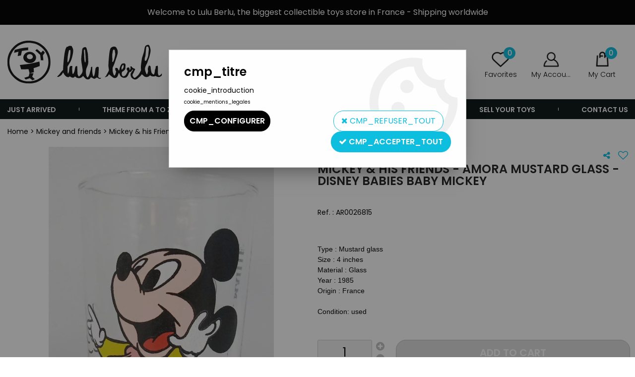

--- FILE ---
content_type: text/html; charset=iso-8859-1
request_url: https://www.lulu-berlu.com/mickey-his-friends-amora-mustard-glass-disney-babies-baby-mickey-a60797-en.html
body_size: 15939
content:
<!doctype html><html itemscope="" itemtype="http://schema.org/WebPage" lang="en"><head>
	<title>Mickey &amp; his Friends - Amora Mustard glass - Disney Babies Baby Mickey</title><meta http-equiv="Content-Type" content="text/html; charset=iso-8859-1" /><meta name="description" lang="en" content=" Type : Mustard glass  Size : 4 inches  Material : Glass Year : 1985Origin : France  Condition: used" /><meta name="keywords" xml:lang="en" content="" />
<meta http-equiv="content-language" content="en" /><meta name="language" content="en" /><meta name="globalsign-domain-verification" content="qTvQi1x95dKYQD4iuknShJmabrLryeIGujAvyp1JM9" /><link rel="alternate" hreflang="fr" href="https://www.lulu-berlu.com/mickey-et-ses-amis-verre-a-moutarde-amora-disney-babies-bebe-mickey-a60797.html"><link rel="alternate" hreflang="en" href="https://www.lulu-berlu.com/mickey-his-friends-amora-mustard-glass-disney-babies-baby-mickey-a60797-en.html"><meta http-equiv="X-UA-Compatible" content="IE=edge" /><meta property='og:image' content='https://www.lulu-berlu.com/upload/image/mickey---his-friends---amora-mustard-glass---disney-babies-baby-mickey-p-image-445491-moyenne.jpg' />	   <link rel="apple-touch-icon" sizes="57x57" href="/favicons/favicon.57x57.png?1650879782" >
	   <link rel="apple-touch-icon" sizes="60x60" href="/favicons/favicon.60x60.png?1650879782" >
	   <link rel="apple-touch-icon" sizes="72x72" href="/favicons/favicon.72x72.png?1650879782" >
	   <link rel="apple-touch-icon" sizes="76x76" href="/favicons/favicon.76x76.png?1650879782" >
	   <link rel="apple-touch-icon" sizes="114x114" href="/favicons/favicon.114x114.png?1650879782" >
	   <link rel="apple-touch-icon" sizes="120x120" href="/favicons/favicon.120x120.png?1650879782" >
	   <link rel="apple-touch-icon" sizes="144x144" href="/favicons/favicon.144x144.png?1650879782" >
	   <link rel="apple-touch-icon" sizes="152x152" href="/favicons/favicon.152x152.png?1650879782" >
	   <link rel="apple-touch-icon" sizes="180x180" href="/favicons/favicon.180x180.png?1650879782" >
	   <link rel="icon" sizes="16x16" href="/favicons/favicon.16x16.png?1650879782" >
	   <link rel="icon" sizes="24x24" href="/favicons/favicon.24x24.png?1650879782" >
	   <link rel="icon" sizes="32x32" href="/favicons/favicon.32x32.png?1650879782" >
	   <link rel="icon" sizes="96x96" href="/favicons/favicon.96x96.png?1650879782" >
	   <link rel="icon" sizes="192x192" href="/favicons/favicon.192x192.png?1650879782" >
	   <link rel="manifest" href="/favicons/manifest.json">
	   <meta name="msapplication-TileImage" content="/favicons/favicon.png?1650879782" />
	   <meta name="msapplication-config" content="/favicons/browserconfig.xml"/>
			   <meta name="msapplication-TileColor" content="#0dbede" />
	   <meta name="theme-color" content="#0dbede">
	   	   <link rel="mask-icon" href="/favicons/favicon.svg?1650879782" color="#0dbede">
	   		<base href="https://www.lulu-berlu.com/dhtml/" />	   <meta content="width=device-width, initial-scale=1, minimum-scale=1, maximum-scale=1, user-scalable=no" name="viewport">
			<meta name="format-detection" content="telephone=no">
	<link rel="canonical" href="https://www.lulu-berlu.com/mickey-his-friends-amora-mustard-glass-disney-babies-baby-mickey-a60797-en.html" /><meta property="og:title" content="Mickey &amp; his Friends - Amora Mustard glass - Disney Babies Baby Mickey" /><meta property="og:description" content="&nbsp;Type : Mustard glass &nbsp;Size : 4 inches &nbsp;Material : Glass&nbsp;Year : 1985Origin : France&nbsp;&nbsp;Condition: used" /><meta property="og:type" content="website" /><meta property="og:url" content="https://www.lulu-berlu.com/mickey-his-friends-amora-mustard-glass-disney-babies-baby-mickey-a60797-en.html" /><meta property="og:site_name" content="Lulu Berlu" /><script type="text/javascript">
var param=new Object;

		function trad(name)
		{
			if(typeof(window.tTrad)=="undefined") {
				window.tTrad = new Array();
			}
			
			if(typeof(window.tTrad[name])!="undefined")
			{
				return window.tTrad[name];
			}
			else
			{
				  $.ajax({
				    url: "/ajax/get_traduction.php",
				    data: { 'name': name,
				    'fromweb':'web'},
				    async: false,
				    success: function(data) {
						window.tTrad[name] = data;
				    }
				  });

				return window.tTrad[name];
			}
		}
	   function tradn(name, n)
		{
			var sText = "";
			$.ajax({
				url: "/ajax/get_traduction.php",
				data: { 'name': name,
				'fromweb':'web', 'n': n},
				async: false,
				success: function(data) {
					sText = data;
				}
			});

			return sText;
		}var tTrad=[]
tTrad["16_client_actionco_lecture"]="Lecture";
tTrad["aucun_resultat"]="No matches found";
tTrad["general_mmin_1"]="Jan";
tTrad["general_mmin_10"]="Oct";
tTrad["general_mmin_11"]="Nov";
tTrad["general_mmin_12"]="Dec";
tTrad["general_mmin_2"]="Fev";
tTrad["general_mmin_3"]="Mar";
tTrad["general_mmin_4"]="Avr";
tTrad["general_mmin_5"]="Mai";
tTrad["general_mmin_6"]="Juin";
tTrad["general_mmin_7"]="Juil";
tTrad["general_mmin_8"]="Aou";
tTrad["general_mmin_9"]="Sep";
tTrad["dimanche"]="Dimanche";
tTrad["lundi"]="Lundi";
tTrad["mardi"]="Mardi";
tTrad["mercredi"]="Mercredi";
tTrad["jeudi"]="Jeudi";
tTrad["vendredi"]="Vendredi";
tTrad["samedi"]="Samedi";
tTrad["confirmation_du_numero_de_telephone"]="Confirm your phone number";
tTrad["n_articles_sur"]="{$n} product(s) on";
tTrad["cet_article_nest_pas_commandable"]="This items is not currently available to order. Sorry for the convenience.";

var url_theme="../themes/html/";
var param=new Object;
</script>
<link href="/themes/html_responsive/fonts/Poppins-Black.woff2" as="font" type="font/woff2" crossorigin><link href="/themes/html_responsive/fonts/Poppins-Bold.eot" as="font" type="font/eot" crossorigin><link href="/themes/html_responsive/fonts/Poppins-Black.woff" as="font" type="font/woff" crossorigin><link href="/themes/html_responsive/fonts/Poppins-Black.ttf" as="font" type="font/ttf" crossorigin><link href="/themes/html_responsive/fonts/Poppins-Black.eot" as="font" type="font/eot" crossorigin><link href="/themes/html_responsive/fonts/Poppins-Black.svg" as="font" type="font/svg" crossorigin><link href="/themes/html_responsive/fonts/Poppins-ExtraBold.woff2" as="font" type="font/woff2" crossorigin><link href="/themes/html_responsive/fonts/Poppins-ExtraBold.woff" as="font" type="font/woff" crossorigin><link href="/themes/html_responsive/fonts/Poppins-ExtraBold.ttf" as="font" type="font/ttf" crossorigin><link href="/themes/html_responsive/fonts/Poppins-ExtraBold.eot" as="font" type="font/eot" crossorigin><link href="/themes/html_responsive/fonts/Poppins-ExtraBold.svg" as="font" type="font/svg" crossorigin><link href="/themes/html_responsive/fonts/Poppins-ExtraLight.woff2" as="font" type="font/woff2" crossorigin><link href="/themes/html_responsive/fonts/Poppins-ExtraLight.woff" as="font" type="font/woff" crossorigin><link href="/themes/html_responsive/fonts/Poppins-ExtraLight.eot" as="font" type="font/eot" crossorigin><link href="/themes/html_responsive/fonts/Poppins-ExtraLight.ttf" as="font" type="font/ttf" crossorigin><link href="/themes/html_responsive/fonts/Poppins-ExtraLight.svg" as="font" type="font/svg" crossorigin><link href="/themes/html_responsive/fonts/Poppins-Light.ttf" as="font" type="font/ttf" crossorigin><link href="/themes/html_responsive/fonts/Poppins-Light.woff" as="font" type="font/woff" crossorigin><link href="/themes/html_responsive/fonts/Poppins-Light.woff2" as="font" type="font/woff2" crossorigin><link href="/themes/html_responsive/fonts/Poppins-Light.eot" as="font" type="font/eot" crossorigin><link href="/themes/html_responsive/fonts/Poppins-Light.svg" as="font" type="font/svg" crossorigin><link href="/themes/html_responsive/fonts/Poppins-Medium.woff2" as="font" type="font/woff2" crossorigin><link href="/themes/html_responsive/fonts/Poppins-Medium.woff" as="font" type="font/woff" crossorigin><link href="/themes/html_responsive/fonts/Poppins-Medium.svg" as="font" type="font/svg" crossorigin><link href="/themes/html_responsive/fonts/Poppins-Medium.eot" as="font" type="font/eot" crossorigin><link href="/themes/html_responsive/fonts/Poppins-Medium.ttf" as="font" type="font/ttf" crossorigin><link href="/themes/html_responsive/fonts/Poppins-Regular.woff2" as="font" type="font/woff2" crossorigin><link href="/themes/html_responsive/fonts/Poppins-Regular.ttf" as="font" type="font/ttf" crossorigin><link href="/themes/html_responsive/fonts/Poppins-Regular.woff" as="font" type="font/woff" crossorigin><link href="/themes/html_responsive/fonts/Poppins-Regular.svg" as="font" type="font/svg" crossorigin><link href="/themes/html_responsive/fonts/Poppins-Regular.eot" as="font" type="font/eot" crossorigin><link href="/themes/html_responsive/fonts/Poppins-SemiBold.woff" as="font" type="font/woff" crossorigin><link href="/themes/html_responsive/fonts/Poppins-SemiBold.woff2" as="font" type="font/woff2" crossorigin><link href="/themes/html_responsive/fonts/Poppins-SemiBold.ttf" as="font" type="font/ttf" crossorigin><link href="/themes/html_responsive/fonts/Poppins-SemiBold.eot" as="font" type="font/eot" crossorigin><link href="/themes/html_responsive/fonts/Poppins-SemiBold.svg" as="font" type="font/svg" crossorigin><link href="/themes/html_responsive/fonts/Poppins-Thin.woff2" as="font" type="font/woff2" crossorigin><link href="/themes/html_responsive/fonts/Poppins-Thin.svg" as="font" type="font/svg" crossorigin><link href="/themes/html_responsive/fonts/Poppins-Thin.eot" as="font" type="font/eot" crossorigin><link href="/themes/html_responsive/fonts/Poppins-Thin.woff" as="font" type="font/woff" crossorigin><link href="/themes/html_responsive/fonts/Poppins-Thin.ttf" as="font" type="font/ttf" crossorigin><link  href="https://www.lulu-berlu.com/themes/html/css/web.all.css?t=1762791731&p=admin_o8&r=1" rel="stylesheet" type="text/css" />
<link  href="https://www.lulu-berlu.com/themes/html/css/fiche_article.all.css?t=1698151894&p=admin_o8&r=1" rel="stylesheet" type="text/css" />
<link  href="https://www.lulu-berlu.com/themes/html_responsive/modeles/56/css/custom.all.css?t=1727161167&p=admin_o8&r=1" rel="stylesheet" type="text/css" />
<link  href="https://www.lulu-berlu.com/themes/html/css/spe.all.css?t=1667465012&p=admin_o8&r=1" rel="stylesheet" type="text/css" />
<link  href="https://www.lulu-berlu.com/themes/html/css/lib.all.css?t=1557404358&p=admin_o8&r=1" rel="stylesheet" type="text/css" />
<script src="../javascript/jquery-1.8.3.min+lazyload.js?t=1579795278" type="text/javascript"></script>			<style class="editor-css">
				.row:not(.expanded), .row:not(.expanded) .row:not(.expanded)
				{
					max-width:1380px !important;
				}
			</style>
			<script type="text/javascript">
		function del(){
			var texte = "Are you sure you want to cancel?";
			return confirm(texte);
		}
    </script>
    	    <script type="text/javascript">
		// Redefine console.log()
		// {{{ COR : [TK15955]
		window.console.log = function (text) {};
		window.console.info = function (text) {};
		window.console.warn = function (text) {};
		window.console.error = function (text) {};
		window.dump=function(obj){};
		window.msg=function(obj){};
		// COR }}}
    </script>
    

	<script>
		/**
		* Envoi les informations dans le dataLayer avec le bon format (structure de données).
		*/
		function gtag()
		{
			// {{{ COR : [TK15976]
			window.dataLayer = window.dataLayer || [];
			if (window.dataLayer.length > 0)
			{
			window.dataLayer.push(arguments);
			}
			// COR }}}
		}

		/**
		* Mettre à jour le dataLayer avec les informations de consentement de l'utilisateur.
		*
		* @param object oConsent : Les consentements / cookies acceptés ou refusés.
		* @param string sMode : Mode initialisation (default) ou mise à jour (update).
		*/
		function sendGtmConsent(oConsent = {}, sMode = 'default')
		{
			gtag('consent', sMode, {
				// Cookies publicitaires
				'ad_storage'				: oConsent.ad_storage,
				// {{{ COR : [TK15999]
				// Cookies publicitaires (Google)
				'ad_user_data'				: oConsent.ad_user_data,
				// Cookies publicitaires (Personnalisées)
				'ad_personalization'		: oConsent.ad_personalization,
				// COR }}}
				// Cookies statistiques
				'analytics_storage'			: oConsent.analytics_storage,
				// Cookies techniques
				'functionality_storage'		: oConsent.functionality_storage,
				// Cookies de personnalisation
				'personalization_storage'	: oConsent.personalization_storage,
				// Cookies de sécurité
				'security_storage'			: oConsent.security_storage
			});
		}
	</script>
		<script>
		var iGtmAddEventGa4 = 0;
		var iVersionDataLayerGa4 = 1;
	</script>
	</head>
<body 
class="html_responsive modele_56
article_60797 
fiche_article 
os_mac nav_chrome rev_131
non_identifie
langue_2" 
data-responsive="1"
>
<div
class="off-canvas mobile_menu position-left  is-closed"
id="offCanvas" data-off-canvas data-transition="overlap"
data-content-scroll="true"
>
<div class="row mobile_menu_header expanded align-middle">
<div class="column text-center">
<span class="mobile_menu_title" data-close data-default="Lulu Berlu">
Lulu Berlu
</span>
</div>
<div class="column mobile_menu_close shrink align-right text-right">
<span aria-hidden="true" data-close>
<i class="pop-close"></i>
</span>
</div>
</div>
<div class="row mobile_menu_content expanded">
<div class="column no-padding">
<ul class="menu vertical icons icon-left jq-drilldown drilldown">
<li class="mobile_menu_principal jq-drilldown-item
has-no-icon"
>
<a
class="d-block boutonHautLien jq-drilldown-link"
href="https://www.lulu-berlu.com/just-arrived-m60150-en.html"
>
<span>Just arrived</span>
</a>
</li>
<li class="mobile_menu_principal jq-drilldown-item
is-drilldown-submenu-parent	has-no-icon"
>
<a
class="d-block boutonHautLien jq-drilldown-link"
href="https://www.lulu-berlu.com/toylines-m10015-en.html"
>
<span>Theme from A to Z</span>
</a>
<ul class="nested menu jq-drilldown-menu submenu is-drilldown-submenu invisible drilldown-submenu-cover-previous">
<li class="mobile_menu_see_all_link">
<a
class="d-block boutonHautLien jq-drilldown-link"
href="https://www.lulu-berlu.com/toylines-m10015-en.html"
>
<span>See "Theme from A to Z"</span>
</a>
</li>
<li>
<span class="load-page" data-id="63767" data-language="2" data-exclude_web="1"></span>
</li>
</ul>
</li>
<li class="mobile_menu_principal jq-drilldown-item
is-drilldown-submenu-parent	has-no-icon"
>
<a
class="d-block boutonHautLien jq-drilldown-link"
href="https://www.lulu-berlu.com/our-brands-m63874-en.html"
>
<span>Brands</span>
</a>
<ul class="nested menu jq-drilldown-menu submenu is-drilldown-submenu invisible drilldown-submenu-cover-previous">
<li class="mobile_menu_see_all_link">
<a
class="d-block boutonHautLien jq-drilldown-link"
href="https://www.lulu-berlu.com/our-brands-m63874-en.html"
>
<span>See "Brands"</span>
</a>
</li>
<li>
<span class="load-page" data-id="63768" data-language="2" data-exclude_web="1"></span>
</li>
</ul>
</li>
<li class="mobile_menu_principal jq-drilldown-item
is-drilldown-submenu-parent	has-no-icon"
>
<a
class="d-block boutonHautLien jq-drilldown-link"
href="https://www.lulu-berlu.com/product-type-c3-en.html"
>
<span>Product type</span>
</a>
<ul class="nested menu jq-drilldown-menu submenu is-drilldown-submenu invisible drilldown-submenu-cover-previous">
<li class="mobile_menu_see_all_link">
<a
class="d-block boutonHautLien jq-drilldown-link"
href="https://www.lulu-berlu.com/product-type-c3-en.html"
>
<span>See "Product type"</span>
</a>
</li>
<li>
<span class="load-page" data-id="63769" data-language="2" data-exclude_web="1"></span>
</li>
</ul>
</li>
<li class="mobile_menu_principal jq-drilldown-item
has-no-icon"
>
<a
class="d-block boutonHautLien jq-drilldown-link"
href="https://www.lulu-berlu.com/preorder-m60157-en.html"
>
<span>Preorders</span>
</a>
</li>
<li class="mobile_menu_principal jq-drilldown-item
has-no-icon"
>
<a
class="d-block boutonHautLien jq-drilldown-link"
href="https://www.lulu-berlu.com/sell-your-toys-m63814-en.html"
>
<span>Sell your toys</span>
</a>
</li>
<li class="mobile_menu_principal jq-drilldown-item
has-no-icon"
>
<a
class="d-block boutonHautLien jq-drilldown-link"
href="https://www.lulu-berlu.com/contact-us/"
>
<span>Contact us</span>
</a>
</li>
<li class="mobile_menu_separator"></li>
<li class="mobile_menu_compte jq-drilldown-item is-drilldown-submenu-parent">
<a class="mobile_menu_compte_login d-block boutonHautLien" href="acces.php">
<span class="menu-picto"><i class="fa fa-user"></i></span>
<span>My Account</span>
</a>
</li>
<li class="mobile_menu_favoris">
<a class="d-block boutonHautLien" href="mes_favoris2.php">
<span class="menu-picto"><i class="fa fa-heart"></i></span>
<span>
Favorites
(<span data-favoris-count>0</span>)
</span>
</a>
</li>
<li class="jq-drilldown-item is-drilldown-submenu-parent mobile_menu_langues">
<a class="jq-drilldown-link mobile_menu_langue_active d-block boutonHautLien" href="#">
<span class="menu-picto"><i class="fa fa-globe"></i></span>
<span>English</span>
</a>
<ul class="nested menu jq-drilldown-menu submenu is-drilldown-submenu invisible drilldown-submenu-cover-previous">
<li>
<a href="https://www.lulu-berlu.com/mickey-et-ses-amis-verre-a-moutarde-amora-disney-babies-bebe-mickey-a60797.html">
Français
</a>
</li>
</ul>
</li>
</ul>
</div>
</div>
</div>
<div class="off-canvas-content" data-off-canvas-content>
<div id="curseur" class="infobulle"></div>
<div id="cont-popup-ap">
<div id="popup-ap">
<div id="border-trans"></div>
<div id="ap-cont"></div>
</div>
</div>
<div class="jq_div_aff_cookies_disclaimer">
<div class="reveal  modal-container " id="cookieDisclaimerPopup" data-reveal
data-close-on-click="" data-overlay="1" data-close-on-esc=""
data-animation-in="fade-in fast"	data-animation-out="fade-out fast"	>
<div class="modal-title">
<div class="row  no-margin no-padding align-top">
<div class="column modal-title-text">
</div>
</div>
</div>
<div class="modal-content margin-top-15">
<a id="ouvrirPopup"></a>
<div id="wookiesDisclaimer">
<!--AFFICHAGE GENERAL-->
<div class="row collapse align-center" id="divCookiesGeneral">
<div class="column small-12 titrePopup"><h3>cmp_titre</h3></div>
<div class="column small-12 texteIntro">
cookie_introduction
</div>
<div class="column small-12 texteMentionsLegales">
cookie_mentions_legales
</div>
<div class="column small-12">
<div class="row collapse align-justify">
<div class="column small-12 medium-shrink">
<a class="btn configBouton full-width" id="cmp_configurer">cmp_configurer</a>
</div>
<div class="column small-12 medium-expand">
<div class="row align-justify medium-align-right">
<div class="column shrink small-only-no-padding">
<a class="btn-secondary AcceptAllBouton" href="javascript:;" onclick="userCookieChoice('0')"><i class="fa fa-times"></i> cmp_refuser_tout</a>
</div>	
<div class="column shrink text-right no-padding">	
<a class="btn-primary full-width AcceptAllBouton" href="javascript:;" onclick="userCookieChoice('1');"><i class="fa fa-check"></i> cmp_accepter_tout</a>
</div>
</div>
</div>
</div>
</div>
</div>
<!--AFFICHAGE CONFIGURATION-->
<div id="divCookiesConfig" style="display: none">
<div class="row collapse divCookiesConfigHeader">
<div class="column small-12 text-left retourBouton">	
<a id="retourDivCookiesGeneral"><i class="fa fa-angle-left"></i> <u>Retour</u></a>
</div>
<div class="column small-12 titrePopup"><h3>cmp_titre_config</h3></div>
<!--BOUTONS-->
<div class="column small-12">
<div class="row align-justify medium-align-left">
<div class="column shrink no-padding">
<a class="btn-secondary RefuseAllBouton" id="cmp_refuse_all"><i class="fa fa-times"></i> cmp_refuser_tout</a>
</div>
<div class="column shrink small-only-no-padding">
<a class="btn-primary AcceptAllBouton" id="cmp_accept_all"><i class="fa fa-check"></i> cmp_accepter_tout</a>
</div>
</div>
</div>
</div>
<div class="row collapse small-12 divCookiesConfigContent">
<!--REGLER LA HAUTEUR POUR AVOIR 3 TYPES DE COOKIES AFFICHES-->
<div class="column small-12">
<div class="listeTypeCookies row collapse" id="listeTypeCookies">
<!--COOKIES NECESSAIRES-->
<div class="column small-12 listeTypeCookiesBloc">
<div class="row collapse align-top align-justify">
<div class="column shrink">
<label for="cookies_tech" class="cmpTitre">
cmp_necessaires
</label>
</div>
<div class="column shrink">
<label class="checkboxSwitch">
<input type="checkbox" class="no-margin cmpBouton" id="cookies_tech" checked disabled />
<span></span>
</label>
</div>
</div>
<p class="cmpDetails">cmp_necessaires_details</p>
</div>
<!--COOKIES PERSONNALISATION-->
<div class="column small-12 listeTypeCookiesBloc">
<div class="row collapse align-top align-justify">
<div class="column shrink">
<label for="cookies_perso" class="cmpTitre">
Personnalisation
</label>
</div>
<div class="column shrink">
<label class="checkboxSwitch">
<input type="checkbox" class="no-margin cmpBouton" id="cookies_perso" onchange="userCookieTypeChoice('cookies_perso');"
onclick="userCookieTypeChoice('cookies_perso');"  />
<span></span>
</label>
</div>
</div>
<p class="cmpDetails">cmp_personnalisation_details</p>
</div>
<!--COOKIES STATISTIQUES-->
<div class="column small-12 listeTypeCookiesBloc">
<div class="row collapse align-top align-justify">
<div class="column shrink">
<label for="cookies_stat" class="cmpTitre">
statistiques
</label>
</div>
<div class="column shrink">
<label class="checkboxSwitch">
<input type="checkbox" class="no-margin cmpBouton" id="cookies_stat" onchange="userCookieTypeChoice('cookies_stat');"
onclick="userCookieTypeChoice('cookies_stat');"  />
<span></span>
</label>
</div>
</div>
<p class="cmpDetails">cmp_statistiques_details</p>
</div>
<!--COOKIES PUBLICITAIRES-->
<div class="column small-12 listeTypeCookiesBloc">
<div class="row collapse align-top align-justify">
<div class="column shrink">
<label for="cookies_pub" class="cmpTitre">
cmp_publicitaire
</label>
</div>
<div class="column shrink">
<label class="checkboxSwitch">
<input type="checkbox" class="no-margin cmpBouton" id="cookies_pub" onchange="userCookieTypeChoice('cookies_pub');"
onclick="userCookieTypeChoice('cookies_pub');"  />
<span></span>
</label>
</div>
</div>
<p class="cmpDetails">cmp_publicitaire_details</p>
</div>
<!--COOKIES AUTRES-->
<div class="column small-12 listeTypeCookiesBloc">
<div class="row collapse align-top align-justify">
<div class="column shrink">
<label for="cookies_secu" class="cmpTitre">
cmp_autres
</label>
</div>
<div class="column shrink">
<label class="checkboxSwitch">
<input type="checkbox" class="no-margin cmpBouton" id="cookies_secu" onchange="userCookieTypeChoice('cookies_secu');"
onclick="userCookieTypeChoice('cookies_secu');"  />
<span></span>
</label>
</div>
</div>
<p class="cmpDetails">cmp_autres_details</p>
</div>
</div>
</div>
</div> 
<div class="row collapse small-12 divCookiesConfigFooter">
<!--CONFIRMER SELECTION-->
<div class="column small-12">
<div class="row collapse align-right">
<div class="column small-12 large-shrink">
<a class="btn-primary AcceptAllBouton full-width" href="javascript:;" onclick="userCookieChoice('2');">
<i class="fa fa-check" aria-hidden="true"></i> cmp_confirmer_la_selection
</a>
</div>
</div>
</div>
</div>
</div>
</div>	
</div>
</div>
<script>
$(document).ready(function()
{
$('').on('click', function(){
$('#cookieDisclaimerPopup').foundation('open');
});
if (typeof bindLazyLoading == 'function')
{
$('#cookieDisclaimerPopup').on('open.zf.reveal', function()
{
bindLazyLoading($(this)[0].querySelectorAll('img[loading="lazy"]'));
});
}
});
</script>
</div>
<div class="reveal large modal-container " id="modalSearchAutocomplete" data-reveal
data-close-on-click="1" data-overlay="1" data-close-on-esc=""
data-animation-in="fade-in fast"	data-animation-out="fade-out fast"	>
<div class="modal-title">
<div class="row  no-margin no-padding align-top">
<div class="column modal-title-text">
Search ...
</div>
<div class="column shrink align-right text-right no-padding">
<button class="position-relative" data-close aria-label="Close modal" type="button">
<span aria-hidden="true">
<i class="pop-close">&nbsp;</i>
</span>
</button>
</div>
</div>
</div>
<div class="modal-content margin-top-15">
<div class="row align-middle align-center">
<div class="column small-12 margin-bottom-15 medium-expand Head_recherche_container">
<form action="dhtml/resultat_recherche.php" method="get" name="form_recherche_autocomplete" class="row collapse expanded align-middle Head_recherche">
<div class="column small-12">
<div class="input-group no-margin">
<input name="keywords" autocomplete="off" type="text" class="recherche_deluxe_input no-margin input-text-search" value="" maxlength="255" />
<div class="input-group-button">
<input name="ok" type="submit" value="&nbsp;" class="button Head_rechBouton" />
<i class="fa fa-spinner fa-spin hide"></i>
</div>
</div>
</div>
</form>
</div>
</div>
<div class="row search_deluxe_bloc">
<div class="column no-result hide">
<span>No matches found</span>
</div>
<div class="column search_deluxe">
<div class="row search_deluxe_content">
<div class="column small-12 medium-8 resultat">
<div class="row no-margin no-padding resultat_article margin-right-10">
<div class="column small-12 padded-columns">
<div class="row align-middle">
<div class="column small-12 no-padding small-text-left large-collapse medium-expand titre">
search_product_list
</div>
<div class="column small-12 medium-shrink small-text-left medium-text-right title-nb-product no-padding">
<a class="jq-search-more" href="">search_see <span class="nb_product"></span> search_result <i class="fa fa-angle-right"></i></a>
</div>
</div>
</div>
<div class="column small-12 padded-columns">
<div class="row align-middle liste_article"></div>
</div>
</div>
<div class="row resultat_categorie no-margin no-padding">
<div class="column small-12 padded-columns">
<div class="row align-middle">
<div class="column small-12 titre no-padding">
categories
</div>
</div>
</div>
<div class="column small-12 padded-columns">
<ul class="liste_categorie"></ul>
</div>
</div>
</div>
<div class="column small-12 medium-4 suggestion_historique">
<div class="row suggests no-margin">
<div class="column small-12 padded-columns">
<div class="row align-middle">
<div class="column small-12 no-padding small-text-left large-collapse medium-expand titre">
search_suggest
</div>
</div>
</div>
<div class="column small-12 padded-columns">
<div class="row list_suggests"></div>
</div>
</div>
<div class="row historique no-margin">
<div class="column small-12 padded-columns">
<div class="row align-middle">
<div class="column small-12 no-padding small-text-left large-collapse medium-expand titre">
search_history
</div>
</div>
</div>
<div class="column small-12 padded-columns">
<div class="row list_history"></div>
</div>
</div>
</div>
</div>
</div>
</div>
</div>
</div>
<script>
$(document).ready(function()
{
if (typeof bindLazyLoading == 'function')
{
$('#modalSearchAutocomplete').on('open.zf.reveal', function()
{
bindLazyLoading($(this)[0].querySelectorAll('img[loading="lazy"]'));
});
}
});
</script>
<div id='boite_message_boite' style='display:none; z-index:2000000000; width:300px; '> </div>
<div id='boite_message_fond' style='position:absolute;display:block; z-index:1000000000; top:0px;left:0px;width:0px;height:0px; background-color:#ffffff;filter :alpha(opacity=0);opacity:0;'>
<input type="hidden" id="id_menu_en_cours" value="60797" />
</div>
<div class="fond-page" name="top">
<div class="hide overlay_menu"></div>
<div id="preHeader" class="no-margin">
<div class="preHeader_contenu">
<style>.id-usr-ih1up60179{padding-top:10px !important;text-align:center !important;}.id-usr-ilffp60179{font-family:Poppins-Regular !important;font-size:16px !important;color:#ffffff !important;}.id-usr-ihwfp60179{align-items:center !important;background-color:#000000;}@media (min-width: 64em){.id-usr-ihwfp60179{background-color:#000000;min-height:50px !important;align-items:center !important;}};</style>	<div
class="row-template row no-margin expanded  id-usr-ihwfp60179  margin-0-auto"	data-uniqid="1644942862"
>
<div
class="column-template no-margin  id-usr-ih1up60179  column small-12 medium-expand flex-dir-column"	data-uniqid="1644942832"
>
<span	  class="title-component  id-usr-ilffp60179"	>
Welcome to Lulu Berlu, the biggest collectible toys store in France - Shipping worldwide
</span>
</div>
</div>
</div>
</div>
<header id="header-head-fond" class="Head_fond">
<div data-sticky-container class="hide-for-large">
<div id="small-header" class="row align-middle"
data-sticky data-options="marginTop:0;" data-top-anchor="header-head-fond" 
data-sticky-on="small"
>
<div class="column small-12">
<div class="row collapse expanded align-middle">
<div class="column shrink colonne-small-menu">
<button type="button" data-toggle="offCanvas" style="cursor: pointer">
<i class="fa fa-bars fa-2x"></i>
</button>
</div>
<div class="column colonne-small-logo">
<a href="https://www.lulu-berlu.com/accueil-m144-en.html" id="id_accueil">
<img class="head_small_logo" src="/themes/html_responsive/modeles/56/img/logo/logo_mobile_2.png" alt="https://www.lulu-berlu.com/" title="https://www.lulu-berlu.com/"/>
</a>
</div>
<div class="column shrink colonne-small-recherche">
<div class="head_item">
<a href="#">
<div class="head_item_picto d-block button-search">
<img data-lazy="/themes/html_responsive/modeles/56/img/public/btn-recherche.png" loading="lazy" onload="bindLazyLoading(this);" />
</div>
</a>
</div>
</div>
<div class="column shrink colonne-small-panier">
<div class="Head_panier head_item">
<div id="refresh_panier_header_mobile" class="d-block" data-cart-count>
<a href="panier.php">
<div class="head_item_badge highlight" data-cart-count>
0
</div>
<span class="d-block head_item_picto Head_panier_new">
<img data-lazy="/themes/html_responsive/modeles/56/img/public/picto-panier.png" loading="lazy" onload="bindLazyLoading(this);" />
</span>
<span class="d-block head_item_title show-for-large">
My Cart
</span>
</a>
</div>
</div>
</div>
</div>
</div>
</div>
</div>
<div data-sticky-container class="show-for-large Head row expanded 
no-phrase	 no-liens	 no-share"
id="large-header">
<div class="column small-12 no-padding" 
data-sticky	data-options="marginTop:0;" data-top-anchor="start-sticky-menu"
data-sticky-on="large"
>
<div class="row collapse">
<div class="Head_topFond column small-12">
<div class="Head_top row align-justify">
<div class="Head_divers column  text-right">
<div class="Head_liens row expanded align-right align-middle">
</div>
</div>
</div>
</div>
<div
class="Head_bandeauMenu column small-12"
>
<div class="Head_bandeauFond" id="start-sticky-menu">
<div class="row align-middle">
<div class="column shrink colonne-large-logo">
<div class="Head_logo d-flex align-center-middle">
<a href="https://www.lulu-berlu.com/accueil-m144-en.html" id="id_accueil">
<img class="head_large_logo" data-lazy="/themes/html_responsive/modeles/56/img/logo/logo_header_2.png" alt="https://www.lulu-berlu.com/" title="https://www.lulu-berlu.com/" loading="lazy" onload="bindLazyLoading(this)"/>
</a>
</div>
</div>
<div class="column colonne-large-recherche">
<div class="row expanded align-center align-middle collapse position-relative">
<div class="column small-7 Head_recherche_container text-right">
<div class="Head_recherche" id="head-recherche">
<form class="row collapse expanded align-middle" action="https://www.lulu-berlu.com/dhtml/resultat_recherche.php" method="get" name="form_recherche">
<div class="column small-12">
<div class="input-group no-margin button-search">
<input
name="keywords"
type="text"
maxlength="255"
placeholder="Search ..."
value=""
id="keywords_searchbar"
class="input-group-field input-text-search column no-margin"
autocomplete="keywords_searchbar"
>
<div class="input-group-button">
<button type="submit" class="button Head_rechBouton" value=""></button>
</div>
</div>
</div>
<div id="search-autocomplete" class="column small-12">
</div>
</form>
</div>
</div>
</div>
</div>
<div class="column head_item_container shrink colonne-large-pictos">
<div class="row expanded collapse align-right">
<div class="Head_langues head_item column shrink">
<div class="head_item_picto Head_languesPicto">
<img data-lazy="/themes/mobile/img/flags/big/en.png" 
loading="lazy" onload="bindLazyLoading(this);"/>
</div>
<div class="head_item_title">
English
</div>
<div class="Head_languesPicto head_item_block">
<ul class="menu">
<li>
<a class="head_item_link" href="https://www.lulu-berlu.com/mickey-et-ses-amis-verre-a-moutarde-amora-disney-babies-bebe-mickey-a60797.html">
<img
data-lazy="/themes/mobile/img/flags/big/fr.png" 
loading="lazy" 
onload="bindLazyLoading(this);"
alt="Français"
/>
Français
</a>
</li>
</ul>
</div>
</div>
<div class="Head_favoris head_item column shrink" id="picto-favoris-header" onClick="window.location.href='mes_favoris2.php'"
data-hover="/themes/html_responsive/modeles/56/img/public/picto-favoris_hover.png" data-hover-item=".Head_favoris img">
<div class="head_item_badge highlight" data-favoris-count>
0
</div>
<span class="d-block head_item_picto">
<img data-lazy="/themes/html_responsive/modeles/56/img/public/picto-favoris.png" loading="lazy" onload="bindLazyLoading(this);"/>
</span>
<div class="head_item_title">
Favorites
</div>
</div>
<div class="Head_compte head_item column shrink" id="picto-compte-header"
data-hover="/themes/html_responsive/modeles/56/img/public/picto-compte_hover.png" data-hover-item=".Head_comptePicto_new img">
<a href="acces.php">
<span class="d-block head_item_picto Head_comptePicto_new">
<img data-lazy="/themes/html_responsive/modeles/56/img/public/picto-compte.png" loading="lazy" onload="bindLazyLoading(this);"/>
</span>
<span class="d-block head_item_title">
My Account
</span>
</a>
<div class="head_item_block">
<div class="row collapse">
<div class="head_item_block_title column">Log in</div>
</div>
<form class="row collapse" action="/dhtml/acces.php" method="post" name="form_compte" style="min-width: 300px">
<div class="column small-12">
<input class="" name="acces_mail" type="text" id="acces_mail" placeholder="Your ID" />
</div>
<div class="column small-12">
<input class="" name="acces_password" type="password" id="acces_password" placeholder="Password">
</div>
<p>
<div class="column small-12">
<div class="row align-middle collapse">
<div class="column text-center">
<input type="submit" class="hide">
<span class="bouton5">
<a href="javascript:document.form_compte.submit();">
Connexion
</a>
</span>
</div>
</div>
</div>
</form>
<div class="row collapse align-justify margin-top-10">
<div class="column shrink">
<i class="fa fa-angle-right"></i> <a class="a-link-connexion" href="https://www.lulu-berlu.com/dhtml/mdp_oublie.php" id="id_oubli_password">Forgot Password ?</a>
</div>
<div class="column shrink">
<i class="fa fa-angle-right"></i> <a id="id_creer_compte" class="a-link-connexion" href="dhtml/compte.php">Create an account</a>
</div>
</div>
</div>
</div>
<div class="Head_panier head_item column shrink no-hover" id="cont-panier-header" 
data-hover="/themes/html_responsive/modeles/56/img/public/picto-panier_hover.png" data-hover-item=".Head_panier_new img">
<div id="refresh_panier_header">
<a href="panier.php">
<div class="head_item_badge highlight" data-cart-count>
0
</div>
<span class="d-block head_item_picto Head_panier_new">
<img data-lazy="/themes/html_responsive/modeles/56/img/public/picto-panier.png" loading="lazy" onload="bindLazyLoading(this);" />
</span>
<span class="d-block head_item_title show-for-large">
My Cart
</span>
</a>
</div>
<div class="head_item_block">
<div id="contenu-panier-header">
</div>
</div>
</div>
</div>
<script>
$(document).ready(function()
{
/* {{{ COR : [TK14058] */
$('.Head_comptePicto_new').on('click', function(event)
/* COR }}} */
{
/* {{{ COR : [TK13288] */
if (is_touch_device() && !isMobile())
/* COR }}} */
{
if ($(this).data('already-click'))
{
if (typeof event.startPropagation === 'function')
event.startPropagation();
}
else
{
$(this).data('already-click', 1);
event.preventDefault();
event.stopPropagation();
}
}
});
/* {{{ COR : [TK14058] */
$('.Head_panier_new').on('click', function(event)
/* COR }}} */
{
/* {{{ COR : [TK13288] */
if (is_touch_device() && !isMobile())
/* COR }}} */
{
if ($(this).data('already-click'))
{
if (typeof event.startPropagation === 'function')
event.startPropagation();
}
else
{
$(this).data('already-click', 1);
event.preventDefault();
event.stopPropagation();
}
}
});
});
</script>
</div>
</div>
</div>
<div class="Head_menu">
<div class="row">
<div class="column no-padding">
<div class="
menu_responsive
menu_type_perso
">
<ul class="menu menu-haut ">
<style>
ul.menu > li.menu-item-63766 > a.boutonHautLien
{
}
ul.menu > li.menu-item-63766:hover > a.boutonHautLien
{
}
</style>
<li
data-delay="0"
data-toggle="submenu-63766"
class="
jq-menu-link
menu-item-63766
dropdown-full-width
jq-has-link
"
>
<a class="d-block boutonHautLien"
href="https://www.lulu-berlu.com/just-arrived-m60150-en.html"
>
Just arrived
</a>
</li>
<li class="sep-menu"></li>
<style>
ul.menu > li.menu-item-63767 > a.boutonHautLien
{
}
ul.menu > li.menu-item-63767:hover > a.boutonHautLien
{
}
</style>
<li
data-delay="0"
data-toggle="submenu-63767"
class="
jq-menu-toggler
menu-item-63767
dropdown-full-width
jq-has-link
"
>
<a class="d-block boutonHautLien"
href="https://www.lulu-berlu.com/toylines-m10015-en.html"
>
Theme from A to Z
</a>
<div
data-toggler=".is-visible"
id="submenu-63767"
class="sub-menu-haut"
>
<ul
class="menu vertical "
>
<li class="menu-content">
<span class="load-page" data-id="63767" data-language="2" data-exclude_mobile="1"></span>
</li>
</ul>
</div>
</li>
<li class="sep-menu"></li>
<style>
ul.menu > li.menu-item-63768 > a.boutonHautLien
{
}
ul.menu > li.menu-item-63768:hover > a.boutonHautLien
{
}
</style>
<li
data-delay="0"
data-toggle="submenu-63768"
class="
jq-menu-toggler
menu-item-63768
dropdown-full-width
jq-has-link
"
>
<a class="d-block boutonHautLien"
href="https://www.lulu-berlu.com/our-brands-m63874-en.html"
>
Brands
</a>
<div
data-toggler=".is-visible"
id="submenu-63768"
class="sub-menu-haut"
>
<ul
class="menu vertical "
>
<li class="menu-content">
<span class="load-page" data-id="63768" data-language="2" data-exclude_mobile="1"></span>
</li>
</ul>
</div>
</li>
<li class="sep-menu"></li>
<style>
ul.menu > li.menu-item-63769 > a.boutonHautLien
{
}
ul.menu > li.menu-item-63769:hover > a.boutonHautLien
{
}
</style>
<li
data-delay="0"
data-toggle="submenu-63769"
class="
jq-menu-toggler
menu-item-63769
dropdown-full-width
jq-has-link
"
>
<a class="d-block boutonHautLien"
href="https://www.lulu-berlu.com/product-type-c3-en.html"
>
Product type
</a>
<div
data-toggler=".is-visible"
id="submenu-63769"
class="sub-menu-haut"
>
<ul
class="menu vertical "
>
<li class="menu-content">
<span class="load-page" data-id="63769" data-language="2" data-exclude_mobile="1"></span>
</li>
</ul>
</div>
</li>
<li class="sep-menu"></li>
<style>
ul.menu > li.menu-item-63770 > a.boutonHautLien
{
}
ul.menu > li.menu-item-63770:hover > a.boutonHautLien
{
}
</style>
<li
data-delay="0"
data-toggle="submenu-63770"
class="
jq-menu-link
menu-item-63770
dropdown-full-width
jq-has-link
"
>
<a class="d-block boutonHautLien"
href="https://www.lulu-berlu.com/preorder-m60157-en.html"
>
Preorders
</a>
</li>
<li class="sep-menu"></li>
<style>
ul.menu > li.menu-item-63771 > a.boutonHautLien
{
}
ul.menu > li.menu-item-63771:hover > a.boutonHautLien
{
}
</style>
<li
data-delay="0"
data-toggle="submenu-63771"
class="
jq-menu-link
menu-item-63771
dropdown-full-width
jq-has-link
"
>
<a class="d-block boutonHautLien"
href="https://www.lulu-berlu.com/sell-your-toys-m63814-en.html"
>
Sell your toys
</a>
</li>
<li class="sep-menu"></li>
<style>
ul.menu > li.menu-item-63772 > a.boutonHautLien
{
}
ul.menu > li.menu-item-63772:hover > a.boutonHautLien
{
}
</style>
<li
data-delay="0"
data-toggle="submenu-63772"
class="
jq-menu-link
menu-item-63772
dropdown-full-width
jq-has-link
"
>
<a class="d-block boutonHautLien"
href="https://www.lulu-berlu.com/contact-us/"
>
Contact us
</a>
</li>
</ul>
</div>
</div>
</div>
<script>
$(document).ready(function() {
var openTimeout = null;
var closeTimeout = null;
var iDelay = $('.jq-menu-toggler').data('delay') || 10;
// Vérifie si on venais d'un autre menu (enleve le délais)
var bFromOtherMenu = false;
// En cas de sortie on cache tous les menus et l'overlay
$('.menu_responsive').on('mouseleave', function()
{
if (openTimeout)
{
clearTimeout(openTimeout);
openTimeout = null;
}
if (!closeTimeout)
{
closeTimeout = setTimeout(function()
{
clearTimeout(closeTimeout);
closeTimeout = null;
$('.sub-menu-haut:visible').each(function(iIndex, oSubElement)
{
$(oSubElement).foundation('toggle');
});
if ($('.overlay_menu').length > 0)
$('.overlay_menu').addClass('hide');
}, iDelay);
}
});
$('.jq-menu-link').on('mouseenter', function()
{
$('.sub-menu-haut:visible').each(function(iIndex, oSubElement)
{
$(oSubElement).foundation('toggle');
});
if ($('.overlay_menu').length > 0)
$('.overlay_menu').addClass('hide');
});
// Au passage le un lien de menu
$('.jq-menu-toggler').on('mouseenter', function()
{
// On récupère le paramétrage
var oElement = $('#'+$(this).data('toggle'));
bFromOtherMenu = false;
// On ferme les autres menus
$('.sub-menu-haut:visible').each(function(iIndex, oSubElement)
{
if ($(oSubElement).attr('id') != $(this).data('toggle'))
{
$(oSubElement).foundation('toggle');
bFromOtherMenu = true;
}
});
// Si on a un menu on affiche l'overlay
if (oElement.length > 0)
{
clearTimeout(closeTimeout);
closeTimeout = null;
// Si on viens d'un autre menu pas de délais
if (bFromOtherMenu)
{
oElement.foundation('toggle');
if ($('.overlay_menu').length > 0)
$('.overlay_menu').removeClass('hide');
}
else
{
clearTimeout(openTimeout);
openTimeout = setTimeout(function()
{
clearTimeout(openTimeout);
openTimeout = null;
oElement.foundation('toggle');
if ($('.overlay_menu').length > 0)
$('.overlay_menu').removeClass('hide');
}, iDelay);
}
}
// Sinon on cache l'overlay car il n'y à pas de bloc menu
else
{
if ($('.overlay_menu').length > 0)
$('.overlay_menu').addClass('hide');
}
})
// On prevent le clic sur le menu principal
$('.jq-menu-toggler .sub-menu-haut').on('click', function(oEvt)
{
if ($(oEvt.target).closest('a').length === 0)
{
oEvt.preventDefault();
}
oEvt.stopPropagation();
});
// On gère les tablette
$('.jq-menu-toggler.jq-has-link a.boutonHautLien').on('click', function(event)
{
if ($(this).next('.sub-menu-haut').length === 0)
{
$(this).click();
}
if (is_touch_device())
{
var oToggler = $(this).closest('li.jq-menu-toggler.jq-has-link');
var oToggle = $('#'+oToggler.attr('data-toggle'));
if (oToggle && oToggle.attr('data-clicked') != 1)  
{
$('.sub-menu-haut').attr('data-clicked', '');
oToggle.attr('data-clicked', 1); 
event.preventDefault();
event.stopPropagation();
}
}
});
});
</script>
<script>
// {{{ COR : [TK12635]
// COR }}}
$(document).ready(function()
{
$('.menu-content').each(function()
{
var oParent = $(this).closest('li');
oParent.find('a.boutonHautLien').on('click', function(event)
{
if (is_touch_device())
{
var oMenuContent = oParent.find('.menu-content');
if (oMenuContent.data('already-click'))
{
if (typeof event.startPropagation === 'function')
event.startPropagation();
}
else
{
$('.menu-content').data('already-click', 0);
oMenuContent.data('already-click', 1);
event.preventDefault();
event.stopPropagation();
}
}
});
});
});
</script>
</div>
</div>
<div class="Head_menuHook column small-12">
</div>
</div>
</div>
</div>
</header>
<div class="no-margin">
<div> 
</div>
</div>
<div class="fond-contenu">
<div class="Head_ariane row align-justify">
<div class="column small-12 text-center medium-text-left">
<div class="fil_ariane_fond" vocab="https://schema.org/" typeof="BreadcrumbList"><span property="itemListElement" typeof="ListItem">
<a property="item" typeof="WebPage"
href="https://www.lulu-berlu.com/" class="fil_ariane">
<span property="name">Home</span>
</a>
<meta property="position" content="1">
</span>
<span class="fil_ariane"> > </span><span property="itemListElement" typeof="ListItem">
<a property="item" typeof="WebPage" href="https://www.lulu-berlu.com/themes/mickey-and-friends-c21-en.html" class="ariane-thematique-link">
<span property="name">Mickey and friends</span>
</a>
<meta property="position" content="2">
</span><span class="fil_ariane"> &gt; </span><span property="itemListElement" typeof="ListItem"><span class="ariane_produit ariane-thematique-link" property="item" typeof="WebPage"
href="https://www.lulu-berlu.com/mickey-his-friends-amora-mustard-glass-disney-babies-baby-mickey-a60797-en.html">
<span property="name">Mickey & his Friends - Amora Mustard glass - Disney Babies Baby Mickey</span>
</span><meta property="position" content="3"></span></div>
</div>
</div>
<div class="contents row expanded">
<div class="fond-centre column no-padding">
<div class="fa_contenu row expanded collapse" style="clear:both;">
<div class="column FicheArticleNouvelle PresentationVarianteHtml" itemscope itemtype="http://schema.org/Product">
<div class="row collapse fiche_article_base">
<div class="column small-12">
</div>
<div class="column small-12">
<form method="post" id="formFicheArticle" name="fiche_article" action="https://www.lulu-berlu.com/mickey-his-friends-amora-mustard-glass-disney-babies-baby-mickey-a60797-en.html">
<input type="hidden" name="tri_commentaire" id="tri_commentaire" value="" />
<input type="hidden" name="id_article" id="id_article" value="60797" />
<div id="message-oasis"></div>
<input type="hidden" id="article" value="60797"/>
<div class="fa_general row expanded collapse">
<div class="fa_bloc-image column small-12 large-6 no-padding">
<div class="row expanded">
<div class="fa_bloc-image-principale column small-12 no-padding margin-top-10 medium-no-margin position-relative">
<div class="fa_etiquette row expanded align-justify position-relative large-position-absolute">
<div class="column small-only-shrink medium-only-shrink large-3 large-offset-r-9 no-padding blk_promo" style="display:none;" valeur="=1">
<div class="fa_promo">
Special Deal
</div>
</div>
<div class="column small-only-shrink medium-only-shrink large-3 large-offset-r-9 no-padding blk_promo" style="display:none;" valeur="=2">
<div class="fa_solde">
Cleareance
</div>
</div>
<div class="column small-only-shrink medium-only-shrink large-3 large-offset-r-9 no-padding blk_promo" style="display:none;" valeur="=4">
<div class="fa_promo">
etiquette_perso_condition_prix
</div>
</div>
<div class="column small-only-shrink medium-only-shrink large-3 large-offset-r-9 no-padding blk_promo" valeur="=1|=2|=4" style="display:none;">
<div class="fa_remise blk_prix_barre" valeur=">0">
-
<span class="obj_remise_valeur"></span>
<span class="obj_remise_symbole"></span>
</div>
</div>
</div>
<span class="hideme" itemprop="image" content="https://www.lulu-berlu.com/upload/image/mickey---his-friends---amora-mustard-glass---disney-babies-baby-mickey-p-image-445491-grande.jpg" ></span>
<div id="cont-grande-photo">
<div id="grande-photo">
</div>
</div>
</div>
<div class="reveal large modal-container " id="product-lightbox" data-reveal
data-close-on-click="" data-overlay="1" data-close-on-esc=""
data-animation-in="fade-in fast"	data-animation-out="fade-out fast"	>
<div class="modal-title">
<div class="row  no-margin no-padding align-top">
<div class="column modal-title-text">
</div>
<div class="column shrink align-right text-right no-padding">
<button class="position-relative" data-close aria-label="Close modal" type="button">
<span aria-hidden="true">
<i class="pop-close">&nbsp;</i>
</span>
</button>
</div>
</div>
</div>
<div class="modal-content margin-top-15">
</div>
</div>
<script>
$(document).ready(function()
{
if (typeof bindLazyLoading == 'function')
{
$('#product-lightbox').on('open.zf.reveal', function()
{
bindLazyLoading($(this)[0].querySelectorAll('img[loading="lazy"]'));
});
}
});
</script>
<div class="fa_bloc-galerie column large-12 show">
<div id="fa-photos" class="owl-carousel owl-theme"
data-limit="5"
data-orientation="horizontal"
data-theight="75"
data-twidth="75"
data-bheight="520"
data-bwidth="520">
<div id="li_image_445491" class="jq-li_image" >
<a href="https://www.lulu-berlu.com/upload/image/mickey---his-friends---amora-mustard-glass---disney-babies-baby-mickey-p-image-445491-grande.jpg" height="1384"
width="896" alt="Mickey &amp; his Friends - Amora Mustard glass - Disney Babies Baby Mickey" title="Mickey &amp; his Friends - Amora Mustard glass - Disney Babies Baby Mickey">
<img class="lightable"
height="210"
width="136"
alt="Mickey &amp; his Friends - Amora Mustard glass - Disney Babies Baby Mickey"
title="Mickey &amp; his Friends - Amora Mustard glass - Disney Babies Baby Mickey"
id="image_445491"
src="https://www.lulu-berlu.com/upload/image/mickey---his-friends---amora-mustard-glass---disney-babies-baby-mickey-p-image-445491-petite.jpg"
data-spinner=""
/>
</a>
</div>
<div id="li_image_445492" class="jq-li_image" >
<a href="https://www.lulu-berlu.com/upload/image/mickey---his-friends---amora-mustard-glass---disney-babies-baby-mickey-p-image-445492-grande.jpg" height="1364"
width="864" alt="Mickey &amp; his Friends - Amora Mustard glass - Disney Babies Baby Mickey" title="Mickey &amp; his Friends - Amora Mustard glass - Disney Babies Baby Mickey">
<img class="lightable"
height="210"
width="133"
alt="Mickey &amp; his Friends - Amora Mustard glass - Disney Babies Baby Mickey"
title="Mickey &amp; his Friends - Amora Mustard glass - Disney Babies Baby Mickey"
id="image_445492"
src="https://www.lulu-berlu.com/upload/image/mickey---his-friends---amora-mustard-glass---disney-babies-baby-mickey-p-image-445492-petite.jpg"
data-spinner=""
/>
</a>
</div>
</div>
</div>
</div>
</div>
<div class="fa_bloc-details column small-12 large-6">
<div class="row expanded collapse">
<div class="column small-12 text-center large-text-left medium-order-1 small-order-1">
<div class="fa_marques_widget-share row expanded collapse align-middle large-align-justify">
<div class="widget-share column small-12 large-6 large-order-2">
<div class="row expanded collapse align-center large-align-right">
<a rel="envois-ami" class="picto-partage pictos-partage-email pictos-partage-email-only PictoActionNew column shrink" target="_blank" title="Send to a friend" href="mailto:?subject=un_ami_veut_partager_un_article&body=Mickey & his Friends - Amora Mustard glass - Disney Babies Baby Mickey%0A%0A    
&nbsp;  
Type : Mustard glass &nbsp;  
Size : 4 inches &nbsp;  
Material : Glass&nbsp;  
Year : 1985   
Origin : France&nbsp;  
&nbsp;  
Condition: used  
%0A%0Ahttps://www.lulu-berlu.com/mickey-his-friends-amora-mustard-glass-disney-babies-baby-mickey-a60797-en.html?sns=em"></a>
<div class="column shrink">
<div class="favoris_item" data-id="60797" data-is_article="1">
<a class="lnk-favoris lnk-retirer-favoris" href="javascript:;" title="supprimer_favori"></a>
<a class="lnk-favoris lnk-ajouter-favoris" href="javascript:;" title="Add to Favourites"></a>
<a class="lnk-favoris lnk-connecter-favoris" href="https://www.lulu-berlu.com/dhtml/acces.php" title="co_gestion_trad"></a>
</div>
</div>
</div>
</div>
<div class="fa_marque column small-12 large-6 align-self-middle large-text-left large-order-1"
itemprop="brand" content=" Amora ">
<div>Amora</div>
</div>
</div>
</div>
<h1 class="fa_designation column small-12 text-center large-text-left medium-order-1 small-order-1"
itemprop="name">
Mickey & his Friends - Amora Mustard glass - Disney Babies Baby Mickey
</h1>
<div class="fa_bloc_prix column small-12 text-center large-text-left medium-order-1 small-order-1">
<div class="fa_prix"
itemprop="offers" itemscope
itemtype="http://schema.org/Offer"	>
<time itemprop="priceValidUntil" datetime="2025-12-15"></time>
<span class="hide" itemprop="url" content="https://www.lulu-berlu.com/mickey-his-friends-amora-mustard-glass-disney-babies-baby-mickey-a60797-en.html" ></span>
<span itemprop="availability"
content="http://schema.org/OutOfStock" class="hideme"></span>
<div style="display:none;" class="blk_prix_barre fa_delai_condition"
valeur=">0">
<span class="blk_delai_condition" valeur=">0" style="display:none;">
Valid
<span class="blk_delai_condition_debut" valeur=">0">du
<span class="obj_delai_condition_debut"></span>
</span>
<span class="blk_delai_condition_fin" valeur=">0">to
<span class="obj_delai_condition_fin"></span>
</span>
</span>
<span class="blk_delai_condition" valeur="=0" style="display:none;">
While supplies last
</span>
</div>
</div>
</div>
<div class="fa_description column small-12 text-center large-12 medium-text-left medium-order-1 small-order-1"
itemprop="description">
<span class="fa_reference">
Ref. :
<span>
AR0026815
</span>
</span>
<p><textformat leading="2"></textformat></p>
<div align="LEFT"><span style="color: #000000; font-family: Arial;">&nbsp;</span></div>
<p><textformat leading="2">
<div align="LEFT"><span style="color: #000000; font-family: Arial;">Type : Mustard glass &nbsp;</span></div>
</textformat><textformat leading="2">
<div align="LEFT"><span style="color: #000000; font-family: Arial;">Size : 4 inches &nbsp;</span></div>
</textformat><textformat leading="2">
<div align="LEFT"><span style="color: #000000; font-family: Arial;">Material : Glass&nbsp;</span></div>
</textformat><textformat leading="2">
<div align="LEFT"><span style="color: #000000; font-family: Arial;">Year : 1985<br></span></div>
</textformat><textformat leading="2">
<div align="LEFT"><span style="color: #000000; font-family: Arial;">Origin : France&nbsp;</span></div>
</textformat><textformat leading="2">
<div align="LEFT"><span style="color: #000000; font-family: Arial;">&nbsp;</span></div>
</textformat><textformat leading="2">
<div align="LEFT"><span style="color: #000000; font-family: Arial;">Condition: used</span></div>
</textformat></p>
<p></p>
<div class="articlePicto">
</div>
</div>
<div class="fa_tab_degressif column small-12 text-center large-12 medium-text-left medium-order-1 small-order-1" id="htmlTabDegressif" style="display:none"></div>
<div class="column small-12 medium-order-1 small-order-1">
<div class="row collapse">
<div class="fa_bloc-variante column">
<div id="cont-var">
<input type="hidden" id="dispo_devis" value="">
<meta itemprop="sku" content="AR0026815" >
<meta itemprop="mpn" content="" > 
<meta itemprop="gtin13" content="3663441598726" >
<div class="empty">
<input type="hidden" id="variante" value="60797" data-variante="60797"/>
</div>
</div>
</div>
</div>
</div>
<div class="obj_custom_field column small-12 medium-order-1 small-order-1"></div>
<div class="bloc-ajout column small-12 medium-order-1 small-order-1">
<div class="bloc-ajout-infos row expanded collapse">
<div class="bloc-ajout-colonne column small-12">
<div class="row collapse align-center medium-align-left">
<div class="fa_bloc-variante-stock column small-12">
<div class="fa_bloc_select_var blk_variante column small-12" valeur="A">
<div class="fa_title_stock">disponibilites</div>
<div class="fa_content_select_var">veuillez_choisir_produit_pour_consulter_disponibilites</div>
</div>
</div>
</div>
<div class="fa_delai_livraison obj_delai_livraison"></div>
</div>
</div>
<div class="fa_bloc-conditionnement row expanded collapse bloc_stock">
<div class="fa_quantite_minimum blk_conditionnement column small-shrink small-4 medium-3 text-center medium-text-left"
valeur=">1">
Sold by :
<span class="obj_conditionnement"></span>
</div>
<div class="fa_quantite_minimum blk_quantite_minimum column small-shrink small-8 medium-9 text-center medium-text-left small-align-spaced"
valeur=">1">
11_fiche_propriete_var_qte_mini :
<span class="obj_quantite_minimum"></span>
</div>
</div>
<div class="bloc-ajout-bouton row expanded collapse">
<div class="column small-12 bloc_bouton_ajout_panier">
<div class="row expanded collapse bloc_bouton_ajout_panier">
<div id="cont-qte" class="column small-4 large-3"
>
<div id="qte-blk-1" class="fa_quantite blk_bouton_panier_mode"
valeur="actif|ajout_devis">
<div class="cont-field-qte">
<input name="quantite" id="quantite" type="text" data-preg="int"
class="champ_quantite obj_quantite_mini_cdt" value="1" size="1"
onclick="this.select();" data-idA="60797"/>
<div class="fa_quantite_boutons text-left ">
<span class="quantite_plus"></span>
<span class="quantite_moins"></span>
</div>
</div>
</div>
<div id="qte-blk-2" class="fa_quantite blk_bouton_panier_mode"
valeur="commande_impossible">
<div class="cont-field-qte">
<input name="quantite" id="quantite_article" type="text" min="0" data-preg="int"
class="champ_quantite" value="1" size="1" disabled="disabled"/>
<div class="fa_quantite_boutons text-left">
<span class="quantite_plus"></span>
<span class="quantite_moins"></span>
</div>
</div>
</div>
<div id="qte-blk-3" class="fa_quantite blk_bouton_panier_mode"
valeur="commande_interdite">
<div class="cont-field-qte">
<input name="quantite" id="quantite_article" type="text" min="0" data-preg="int"
class="champ_quantite" value="1" size="1" disabled="disabled"/>
<div class="fa_quantite_boutons text-left etat-gris">
<span class="quantite_plus"></span>
<span class="quantite_moins"></span>
</div>
</div>
</div>
</div>
<div id="btn-panier" class="column small-8 large-9">
<div class="blk_bouton_panier_mode hideme" valeur="actif">
<div rel="actif" class="clk_bouton_panier_lien_js">
<span class="bouton5"><a  href="javascript:;" id="id_ajouter_panier_fiche">Add to cart</a></span>
</div>
</div>
<div class="blk_bouton_panier_mode hideme" valeur="ajout_devis">
<div rel="interdit" class="fa_btn-panier_off">
<span class="bouton4">
<span>Add to cart</span>
</span>
</div>
<div rel="actif" class="clk_bouton_panier_lien_js">
<span class="bouton5"><a  href="javascript:;" id="id_ajouter_devis_fiche"></a></span>
</div>
</div>
<div class="blk_bouton_panier_mode hideme" valeur="inactif|commande_impossible">
<div rel="inactif" class="fa_btn-panier_off">
<span class="bouton4">
<span>Add to cart</span>
</span>
</div>
</div>
<div class="blk_bouton_panier_mode hideme" valeur="commande_interdite">
<div rel="interdit" class="fa_btn-panier_off">
<span class="bouton4">
<span>Add to cart</span>
</span>
</div>
</div>
<div class="blk_bouton_panier_mode hideme" valeur="pack_non_configure">
<div rel-trad="pack_non_configure" class="fa_btn-panier_off">
<span class="bouton4">
<span>Add to cart</span>
</span>
</div>
</div>
<div class="blk_bouton_panier_mode hideme" valeur="vide"></div>
</div>
<div class="clear after-btn-panier"></div>
</div>
</div>
<div class="column small-12">
<div class="row collapse align-middle">
<div class="fa_prix-total column small-12 medium-shrink text-center medium-text-left">
<div class="fa_prix-total-conteneur">
<div class="blk_variante" valeur=">0">
Total amount <span class="fa_prix-total-montant"><span class="obj_prix_entier"></span>,<span class="obj_prix_decimales"></span> €<span class="obj_type_prix"></span></span>
</div>
</div>
</div>
</div>
</div>
</div>
<div class="bloc-ajout-liens row expanded collapse">
<div class="fa_bloc-alerte-stock column small-12 text-center medium-text-left margin-top-5">
<div class="obj_stock_alert">
<a id="alerteStock" href="javascript:;" class="lnk-alerte-stock">
<i class="fa fa-bell"></i>
<span>Item not available currently - Email Me when item is in stock</span>
</a>
</div>
<div class="reveal  modal-container " id="modalStockAlert" data-reveal
data-close-on-click="" data-overlay="1" data-close-on-esc=""
data-animation-in="fade-in fast"	data-animation-out="fade-out fast"	>
<div class="modal-title">
<div class="row  no-margin no-padding align-top">
<div class="column modal-title-text">
Item not available currently - Email Me when item is in stock
</div>
<div class="column shrink align-right text-right no-padding">
<button class="position-relative" data-close aria-label="Close modal" type="button">
<span aria-hidden="true">
<i class="pop-close">&nbsp;</i>
</span>
</button>
</div>
</div>
</div>
<div class="modal-content margin-top-15">
</div>
</div>
<script>
$(document).ready(function()
{
if (typeof bindLazyLoading == 'function')
{
$('#modalStockAlert').on('open.zf.reveal', function()
{
bindLazyLoading($(this)[0].querySelectorAll('img[loading="lazy"]'));
});
}
});
</script>
</div>
</div>
</div>
<div class="fa_rassurance column small-12 medium-order-1 small-order-3">
<style>.id-usr-inhwjp60021{margin-top:10px !important;line-height:23px !important;}.id-usr-61f79d4fe32c5p60021{text-align:center !important;border-width:2px !important;border-style:solid !important;border-top-left-radius:30px !important;border-top-right-radius:30px !important;border-bottom-right-radius:30px !important;border-bottom-left-radius:30px !important;border-color:#0dbede;};</style>	<div
class="row-template row no-margin  id-usr-61f79d4fe350fp60021  margin-0-auto"	data-uniqid="1646647647"
>
<div
class="column-template no-margin  id-usr-61f79d4fe32c5p60021  column small-12 medium-expand flex-dir-column"	data-uniqid="1646647669"
>
<span	  class="title-component  id-usr-inhwjp60021"	>
Any order placed before 4:00 p.m. <br>(Paris hour - UTC+2 summer / UTC+1 winter),<br> monday to friday,<br> is dispatched the same day.
</span>
</div>
</div>
</div>
<div class="fa_regroupement column small-12 medium-order-1 small-order-2">
</div>
</div>
</div>
</div>
<div class="clear"></div>
<div class="column small-12">
<div class="conteneur-onglet-bas row">
</div>
</div>
<div id='type_affichage' style='display:none;'>-1</div>
</form>
</div>
</div>
<div class="row collapse fiche_article_base">
<div class="column small-12">
<div class="fa_general fa_annexe row expanded collapse">
<div class="clear"></div>
<div class="column small-12">
<div class="conteneur-onglet-bas row expanded collapse">
<div class="cont-onglet cont-onglet-produits column small-12" id="div_article_meme_marque" rel="article_meme_marque">
<h2 class="cont-onglet-titre">
Same brand
<span class="float-right fa-lg onglet-chevron-haut"></span>
</h2>
<div class="hide_info_annexe">
<div class="owl-prev jq-products-carousel"></div>
<div class="cont_gabarit selection row expanded small-up-1 large-up-4 owl-carousel owl-theme jq-commerce-owl-carousel">
<div class="product_box column alternatifbox align-spaced" >
<div class="boite_produit1 boite_produit1bis">
<div style="position:relative;" class="bp bp_content"
idProduit="27989" idCond="">
<div class="bp_image d-flex align-center-middle">
<a href="https://www.lulu-berlu.com/maya-the-bee-mustard-glass-maya-willy-max-butterfly-a27989-en.html"  style="border-style:none;" class="" id="image-lightbox-393516">
<div style="" class='imageGabarit'>
<div class="pictureContainer"
id='conteneur_image_4'
data-responsive="1"
data-url-img-over="https://www.lulu-berlu.com/upload/image/maya-the-bee---mustard-glass---maya--willi--max---butterfly-p-image-393517-moyenne.jpg"	data-url-img="https://www.lulu-berlu.com/upload/image/maya-the-bee---mustard-glass---maya--willi--max---butterfly-p-image-393516-moyenne.jpg?1564670055"	infohoverx="233"	infohovery="400"	style='z-index:0;'
>
<img
width="228" 
height="400" 
data-id="393516"
data-img-type='article' 
data-img-id='27989'
id="image_4"
data-lazy="https://www.lulu-berlu.com/upload/image/maya-the-bee---mustard-glass---maya--willi--max---butterfly-p-image-393516-moyenne.jpg?1564670055"
loading="lazy"
onload="bindLazyLoading(this);"
border="0" 
alt="Maya the Bee - Mustard glass - Maya, Willi, Max & Butterfly"
title="Maya the Bee - Mustard glass - Maya, Willi, Max & Butterfly"
/>
</div>
</div>
</a>
</div>
<div class="bp_favoris favoris_item" data-id="27989" data-is_article="true">
<a class="lnk-favoris lnk-retirer-favoris" href="javascript:;"
title="supprimer_favori"></a>
<a class="lnk-favoris lnk-ajouter-favoris" href="javascript:;" title="Add to Favourites"></a>
<a class="lnk-favoris lnk-connecter-favoris" href="https://www.lulu-berlu.com/dhtml/acces.php"
title="co_gestion_trad"></a>
</div>
<div class="bp_etiquette">
<!-- LABEL NEWS -->
<!-- END LABEL NEWS -->
<!-- LABEL PROMO -->
<!-- END LABEL PROMO -->
</div>
</div>
<div class="bp_footer">
<div class="bp_marque">
<a href="https://www.lulu-berlu.com/maya-the-bee-mustard-glass-maya-willy-max-butterfly-a27989-en.html">Amora</a>
</div>
<h3 class="bp_designation">
<a href="https://www.lulu-berlu.com/maya-the-bee-mustard-glass-maya-willy-max-butterfly-a27989-en.html">
Maya the Bee - Mustard glass - Maya, Willy, Max & Butterfly
</a>
</h3>
<div class="bp_stock">
<span class="articleRupture">
<a href="https://www.lulu-berlu.com/maya-the-bee-mustard-glass-maya-willy-max-butterfly-a27989-en.html" style="text-decoration:none!important;">
Not available	   	    </a>
</span>
</div>
<div class="row align-top align-middle align-center alternative_two_column bp_prix_add_to_cart collapse">
<div class="column text-center small-12">
<div class="bp_prix">
<!-- PRICE -->
<!-- END PRICE -->
</div>
</div>
</div>
<div class="bp_precommande">
<!-- PRECO OR CART RULES -->
<!-- END PRECO OR CART RULES -->
</div>
</div>
</div>
</div>
<div class="product_box column alternatifbox align-spaced" >
<div class="boite_produit1 boite_produit1bis">
<div style="position:relative;" class="bp bp_content"
idProduit="16259" idCond="">
<div class="bp_image d-flex align-center-middle">
<a href="https://www.lulu-berlu.com/nestor-the-pinguin-1976-amora-mustard-glass-nestor-rides-a-motorbike-a16259-en.html"  style="border-style:none;" class="" id="image-lightbox-375849">
<div style="" class='imageGabarit'>
<div class="pictureContainer"
id='conteneur_image_4'
data-responsive="1"
data-url-img-over="https://www.lulu-berlu.com/upload/image/nestor-the-pinguin---1976-amora-mustard-glass---nestor-rides-a-motorbike-p-image-375848-moyenne.jpg"	data-url-img="https://www.lulu-berlu.com/upload/image/nestor-the-pinguin---1976-amora-mustard-glass---nestor-rides-a-motorbike-p-image-375849-moyenne.jpg?1541243163"	infohoverx="252"	infohovery="400"	style='z-index:0;'
>
<img
width="250" 
height="400" 
data-id="375849"
data-img-type='article' 
data-img-id='16259'
id="image_4"
data-lazy="https://www.lulu-berlu.com/upload/image/nestor-the-pinguin---1976-amora-mustard-glass---nestor-rides-a-motorbike-p-image-375849-moyenne.jpg?1541243163"
loading="lazy"
onload="bindLazyLoading(this);"
border="0" 
alt="Nestor the pinguin - 1976 Amora Mustard glass - Nestor rides a motorbike"
title="Nestor the pinguin - 1976 Amora Mustard glass - Nestor rides a motorbike"
/>
</div>
</div>
</a>
</div>
<div class="bp_favoris favoris_item" data-id="16259" data-is_article="true">
<a class="lnk-favoris lnk-retirer-favoris" href="javascript:;"
title="supprimer_favori"></a>
<a class="lnk-favoris lnk-ajouter-favoris" href="javascript:;" title="Add to Favourites"></a>
<a class="lnk-favoris lnk-connecter-favoris" href="https://www.lulu-berlu.com/dhtml/acces.php"
title="co_gestion_trad"></a>
</div>
<div class="bp_etiquette">
<!-- LABEL NEWS -->
<!-- END LABEL NEWS -->
<!-- LABEL PROMO -->
<!-- END LABEL PROMO -->
</div>
</div>
<div class="bp_footer">
<div class="bp_marque">
<a href="https://www.lulu-berlu.com/nestor-the-pinguin-1976-amora-mustard-glass-nestor-rides-a-motorbike-a16259-en.html">Amora</a>
</div>
<h3 class="bp_designation">
<a href="https://www.lulu-berlu.com/nestor-the-pinguin-1976-amora-mustard-glass-nestor-rides-a-motorbike-a16259-en.html">
Nestor the pinguin - 1976 Amora Mustard glass - Nestor rides a motorbike
</a>
</h3>
<div class="bp_stock">
<span class="articleDispo">
<a href="https://www.lulu-berlu.com/nestor-the-pinguin-1976-amora-mustard-glass-nestor-rides-a-motorbike-a16259-en.html" style="text-decoration:none!important;">
in stock	   	    </a>
</span>
</div>
<div class="row align-top align-middle align-center alternative_two_column bp_prix_add_to_cart collapse">
<div class="column text-center small-12">
<div class="bp_prix">
<!-- PRICE -->
<div class="d-inline-block">
14,99 &euro;
</div>
<!-- END PRICE -->
</div>
</div>
</div>
<div class="bp_precommande">
<!-- PRECO OR CART RULES -->
<!-- END PRECO OR CART RULES -->
</div>
</div>
</div>
</div>
<div class="product_box column alternatifbox align-spaced" >
<div class="boite_produit1 boite_produit1bis">
<div style="position:relative;" class="bp bp_content"
idProduit="48482" idCond="">
<div class="bp_image d-flex align-center-middle">
<a href="https://www.lulu-berlu.com/asterix-amora-mustard-glass-1968-obelix-with-cleopatra-on-couch-a48482-en.html"  style="border-style:none;" class="" id="image-lightbox-375218">
<div style="" class='imageGabarit'>
<div class="pictureContainer"
id='conteneur_image_7'
data-responsive="1"
data-url-img-over="https://www.lulu-berlu.com/upload/image/asterix---amora-mustard-glass-with-s-series----obelix---cleopater-laying-p-image-375219-moyenne.jpg"	data-url-img="https://www.lulu-berlu.com/upload/image/asterix---amora-mustard-glass-with-s-series----obelix---cleopater-laying-p-image-375218-moyenne.jpg?1540816924"	infohoverx="257"	infohovery="400"	style='z-index:0;'
>
<img
width="246" 
height="400" 
data-id="375218"
data-img-type='article' 
data-img-id='48482'
id="image_7"
data-lazy="https://www.lulu-berlu.com/upload/image/asterix---amora-mustard-glass-with-s-series----obelix---cleopater-laying-p-image-375218-moyenne.jpg?1540816924"
loading="lazy"
onload="bindLazyLoading(this);"
border="0" 
alt="Asterix - Amora Mustard glass with © Séries -  Obélix & Cleopater laying"
title="Asterix - Amora Mustard glass with © Séries -  Obélix & Cleopater laying"
/>
</div>
</div>
</a>
</div>
<div class="bp_favoris favoris_item" data-id="48482" data-is_article="true">
<a class="lnk-favoris lnk-retirer-favoris" href="javascript:;"
title="supprimer_favori"></a>
<a class="lnk-favoris lnk-ajouter-favoris" href="javascript:;" title="Add to Favourites"></a>
<a class="lnk-favoris lnk-connecter-favoris" href="https://www.lulu-berlu.com/dhtml/acces.php"
title="co_gestion_trad"></a>
</div>
<div class="bp_etiquette">
<!-- LABEL NEWS -->
<!-- END LABEL NEWS -->
<!-- LABEL PROMO -->
<!-- END LABEL PROMO -->
</div>
</div>
<div class="bp_footer">
<div class="bp_marque">
<a href="https://www.lulu-berlu.com/asterix-amora-mustard-glass-1968-obelix-with-cleopatra-on-couch-a48482-en.html">Amora</a>
</div>
<h3 class="bp_designation">
<a href="https://www.lulu-berlu.com/asterix-amora-mustard-glass-1968-obelix-with-cleopatra-on-couch-a48482-en.html">
Asterix - Amora Mustard glass 1968 - Obélix with Cleopatra on couch
</a>
</h3>
<div class="bp_stock">
<span class="articleDispo">
<a href="https://www.lulu-berlu.com/asterix-amora-mustard-glass-1968-obelix-with-cleopatra-on-couch-a48482-en.html" style="text-decoration:none!important;">
in stock	   	    </a>
</span>
</div>
<div class="row align-top align-middle align-center alternative_two_column bp_prix_add_to_cart collapse">
<div class="column text-center small-12">
<div class="bp_prix">
<!-- PRICE -->
<div class="d-inline-block">
14,99 &euro;
</div>
<!-- END PRICE -->
</div>
</div>
</div>
<div class="bp_precommande">
<!-- PRECO OR CART RULES -->
<!-- END PRECO OR CART RULES -->
</div>
</div>
</div>
</div>
<div class="product_box column alternatifbox align-spaced" >
<div class="boite_produit1 boite_produit1bis">
<div style="position:relative;" class="bp bp_content"
idProduit="82691" idCond="">
<div class="bp_image d-flex align-center-middle">
<a href="https://www.lulu-berlu.com/kiri-the-clown-mustard-glass-clown-stories-a82691-en.html"  style="border-style:none;" class="" id="image-lightbox-577395">
<div style="" class='imageGabarit'>
<div class="pictureContainer"
id='conteneur_image_8'
data-responsive="1"
data-url-img-over="https://www.lulu-berlu.com/upload/image/kiri-the-clown---mustard-glass---clown-stories-p-image-577396-moyenne.jpg"	data-url-img="https://www.lulu-berlu.com/upload/image/kiri-the-clown---mustard-glass---clown-stories-p-image-577395-moyenne.jpg?1764175089"	infohoverx="271"	infohovery="400"	style='z-index:0;'
>
<img
width="259" 
height="400" 
data-id="577395"
data-img-type='article' 
data-img-id='82691'
id="image_8"
data-lazy="https://www.lulu-berlu.com/upload/image/kiri-the-clown---mustard-glass---clown-stories-p-image-577395-moyenne.jpg?1764175089"
loading="lazy"
onload="bindLazyLoading(this);"
border="0" 
alt="Kiri the Clown - Mustard glass - Clown Stories"
title="Kiri the Clown - Mustard glass - Clown Stories"
/>
</div>
</div>
</a>
</div>
<div class="bp_favoris favoris_item" data-id="82691" data-is_article="true">
<a class="lnk-favoris lnk-retirer-favoris" href="javascript:;"
title="supprimer_favori"></a>
<a class="lnk-favoris lnk-ajouter-favoris" href="javascript:;" title="Add to Favourites"></a>
<a class="lnk-favoris lnk-connecter-favoris" href="https://www.lulu-berlu.com/dhtml/acces.php"
title="co_gestion_trad"></a>
</div>
<div class="bp_etiquette">
<!-- LABEL NEWS -->
<div class="bp_etiquette_nouveaute">
<span class="bp_etiquette_nouveaute_texte">
New	</span>
</div>
<!-- END LABEL NEWS -->
<!-- LABEL PROMO -->
<!-- END LABEL PROMO -->
</div>
</div>
<div class="bp_footer">
<div class="bp_marque">
<a href="https://www.lulu-berlu.com/kiri-the-clown-mustard-glass-clown-stories-a82691-en.html">Amora</a>
</div>
<h3 class="bp_designation">
<a href="https://www.lulu-berlu.com/kiri-the-clown-mustard-glass-clown-stories-a82691-en.html">
Kiri the Clown - Mustard Glass - Clown Stories
</a>
</h3>
<div class="bp_stock">
<span class="articleDispo">
<a href="https://www.lulu-berlu.com/kiri-the-clown-mustard-glass-clown-stories-a82691-en.html" style="text-decoration:none!important;">
in stock	   	    </a>
</span>
</div>
<div class="row align-top align-middle align-center alternative_two_column bp_prix_add_to_cart collapse">
<div class="column text-center small-12">
<div class="bp_prix">
<!-- PRICE -->
<div class="d-inline-block">
34,99 &euro;
</div>
<!-- END PRICE -->
</div>
</div>
</div>
<div class="bp_precommande">
<!-- PRECO OR CART RULES -->
<!-- END PRECO OR CART RULES -->
</div>
</div>
</div>
</div>
</div>
<div class="owl-next jq-products-carousel"></div>
</div>
</div>
</div>
</div>
</div>
</div>
</div>
</div>
<div class="reveal large modal-container " id="modalAjoutPanier" data-reveal
data-close-on-click="" data-overlay="1" data-close-on-esc=""
data-animation-in="fade-in fast"	data-animation-out="fade-out fast"	>
<div class="modal-title">
<div class="row  no-margin no-padding align-top">
<div class="column modal-title-text">
You just add this item on your cart :
</div>
<div class="column shrink align-right text-right no-padding">
<button class="position-relative" data-close aria-label="Close modal" type="button">
<span aria-hidden="true">
<i class="pop-close">&nbsp;</i>
</span>
</button>
</div>
</div>
</div>
<div class="modal-content margin-top-15">
</div>
</div>
<script>
$(document).ready(function()
{
$('').on('click', function(){
$('#modalAjoutPanier').foundation('open');
});
if (typeof bindLazyLoading == 'function')
{
$('#modalAjoutPanier').on('open.zf.reveal', function()
{
bindLazyLoading($(this)[0].querySelectorAll('img[loading="lazy"]'));
});
}
});
</script>
</div>
	
</div>
</div>
</div>
<footer class="Foot_fond">
<div class="Foot_rassurance">
<style>.id-usr-i65a5p10113{align-items:center !important;display:flex !important;}.id-usr-ifif1p10113{align-items:center !important;display:flex !important;}.id-usr-61f79d4e6bb3cp10113{text-align:center !important;display:flex !important;align-items:center !important;}.id-usr-61f79d4e6bdbcp10113{align-items:center !important;display:flex !important;}.id-usr-61f79d4e6c034p10113{align-items:center !important;display:flex !important;text-align:center !important;}.id-usr-61f79d4e6c2adp10113{align-items:center !important;display:flex !important;}.id-usr-61f79d4e6c370p10113{margin-top:20px !important;}@media (min-width: 40em){.id-usr-61f79d4e6ba6dp10113{line-height:16px !important;}.id-usr-61f79d4e6bcecp10113{line-height:16px !important;}.id-usr-61f79d4e6bf63p10113{line-height:16px !important;}.id-usr-61f79d4e6c1dep10113{line-height:16px !important;}.id-usr-61f79d4e6c034p10113{text-align:center !important;}.id-usr-iclpnp10113{line-height:16px !important;}.id-usr-i5vxfp10113{line-height:16px !important;}};</style>	<div
class="row-template row no-margin  id-usr-61f79d4e6c370p10113  margin-0-auto"	data-uniqid="1645087679"
>
<div
class="column-template no-margin  id-usr-61f79d4e6bb3cp10113  column small-12 medium-4 large-expand flex-dir-column"	data-uniqid="1645087590"
>
<div
class="picture-template row no-margin  id-usr-ifdp9p10113"	data-uniqid="1645096287"
>
<div class="column no-padding small-12
">
<div class="row collapse
template-content	align-center	medium-align-center	large-align-center	">
<div class="column shrink">
<div style="" class='imageGabarit'>
<div class="pictureContainer"
id='conteneur_image_5'
data-responsive="1"
style='z-index:0;'
>
<img
width="108" 
height="90" 
data-id="463432"
data-img-type='biblio' 
data-img-id='2'
id="image_5"
data-lazy="https://www.lulu-berlu.com/upload/image/-image-463432-grande.png?1737461072"
loading="lazy"
onload="bindLazyLoading(this);"
border="0" 
alt=""
/>
</div>
</div>
</div>
</div>
</div>
</div>
<div
class="text-template row no-margin  neutre-box id-usr-61f79d4e6ba6dp10113"	data-uniqid="1645087628"
>
<div class="column no-padding small-12
">
<div class="row collapse
">
<div class="column">
<div class="row expanded">
<div class="column small-12 boite1-contenu">
<div class="row expanded template-content collapse">
<div class="column">
<div  class="text-template-content ">
<div style="text-align: center;"><span style="font-family: Poppins-Bold; font-size: 18px;">Store</span><br>located in France <br>Paris (11&egrave;me)</div>
<div style="text-align: center;">Open all year</div>	</div>
</div>
</div>
</div>
</div>
</div>
</div>
</div>
</div>
</div>
<div
class="column-template no-margin  id-usr-61f79d4e6bdbcp10113  column small-12 medium-4 large-expand flex-dir-column"	data-uniqid="1645087677"
>
<div
class="picture-template row no-margin  id-usr-isk1lp10113"	data-uniqid="1645096334"
>
<div class="column no-padding small-12
">
<div class="row collapse
template-content	align-center	medium-align-center	large-align-center	">
<div class="column shrink">
<div style="" class='imageGabarit'>
<div class="pictureContainer"
id='conteneur_image_6'
data-responsive="1"
style='z-index:0;'
>
<img
width="108" 
height="90" 
data-id="463433"
data-img-type='biblio' 
data-img-id='2'
id="image_6"
data-lazy="https://www.lulu-berlu.com/upload/image/-image-463433-grande.png?1737461072"
loading="lazy"
onload="bindLazyLoading(this);"
border="0" 
alt=""
/>
</div>
</div>
</div>
</div>
</div>
</div>
<div
class="text-template row no-margin  neutre-box id-usr-61f79d4e6bcecp10113"	data-uniqid="1645087600"
>
<div class="column no-padding small-12
">
<div class="row collapse
">
<div class="column">
<div class="row expanded">
<div class="column small-12 boite1-contenu">
<div class="row expanded template-content collapse">
<div class="column">
<div  class="text-template-content ">
<div style="text-align: center;"><span style="font-size: 18px; font-family: Poppins-Bold;">Customer service</span><br>from monday to saturday - 11h to 19h</div>
<div style="text-align: center;">&nbsp;01.43.55.12.52</div>	</div>
</div>
</div>
</div>
</div>
</div>
</div>
</div>
</div>
</div>
<div
class="column-template no-margin  id-usr-61f79d4e6c034p10113  column small-12 medium-4 large-expand flex-dir-column"	data-uniqid="1645087605"
>
<div
class="picture-template row no-margin  id-usr-if55ap10113"	data-uniqid="1645096350"
>
<div class="column no-padding small-12
">
<div class="row collapse
template-content	align-center	medium-align-center	large-align-center	">
<div class="column shrink">
<div style="" class='imageGabarit'>
<div class="pictureContainer"
id='conteneur_image_7'
data-responsive="1"
style='z-index:0;'
>
<img
width="108" 
height="90" 
data-id="463434"
data-img-type='biblio' 
data-img-id='2'
id="image_7"
data-lazy="https://www.lulu-berlu.com/upload/image/-image-463434-grande.png?1737461072"
loading="lazy"
onload="bindLazyLoading(this);"
border="0" 
alt=""
/>
</div>
</div>
</div>
</div>
</div>
</div>
<div
class="text-template row no-margin  neutre-box id-usr-61f79d4e6bf63p10113"	data-uniqid="1645087623"
>
<div class="column no-padding small-12
">
<div class="row collapse
">
<div class="column">
<div class="row expanded">
<div class="column small-12 boite1-contenu">
<div class="row expanded template-content collapse">
<div class="column">
<div  class="text-template-content ">
<p><span style="font-family: Poppins-Bold; font-size: 18px;">Order online</span><br>or by phone<br>01.43.55.12.52</p>	</div>
</div>
</div>
</div>
</div>
</div>
</div>
</div>
</div>
</div>
<div
class="column-template no-margin  id-usr-61f79d4e6c2adp10113  column small-12 medium-expand flex-dir-column"	data-uniqid="1645087608"
>
<div
class="picture-template row no-margin  id-usr-ibi0ip10113"	data-uniqid="1645096288"
>
<div class="column no-padding small-12
">
<div class="row collapse
template-content	align-center	medium-align-center	large-align-center	">
<div class="column shrink">
<div style="" class='imageGabarit'>
<div class="pictureContainer"
id='conteneur_image_8'
data-responsive="1"
style='z-index:0;'
>
<img
width="108" 
height="90" 
data-id="463435"
data-img-type='biblio' 
data-img-id='2'
id="image_8"
data-lazy="https://www.lulu-berlu.com/upload/image/-image-463435-grande.png?1737461072"
loading="lazy"
onload="bindLazyLoading(this);"
border="0" 
alt=""
/>
</div>
</div>
</div>
</div>
</div>
</div>
<div
class="text-template row no-margin  neutre-box id-usr-61f79d4e6c1dep10113"	data-uniqid="1645087630"
>
<div class="column no-padding small-12
">
<div class="row collapse
">
<div class="column">
<div class="row expanded">
<div class="column small-12 boite1-contenu">
<div class="row expanded template-content collapse">
<div class="column">
<div  class="text-template-content ">
<div style="text-align: center;"><span style="font-size: 18px; font-family: Poppins-Bold;">Secure Payment</span><br>By Credit Card, PayPal, bank transfer</div>	</div>
</div>
</div>
</div>
</div>
</div>
</div>
</div>
</div>
</div>
<div
class="column-template no-margin  id-usr-ifif1p10113  column small-12 medium-expand flex-dir-column"	data-uniqid="1645087998"
>
<div
class="picture-template row no-margin  id-usr-i1m8zp10113"	data-uniqid="1645096299"
>
<div class="column no-padding small-12
">
<div class="row collapse
template-content	align-center	medium-align-center	large-align-center	">
<div class="column shrink">
<div style="" class='imageGabarit'>
<div class="pictureContainer"
id='conteneur_image_9'
data-responsive="1"
style='z-index:0;'
>
<img
width="108" 
height="90" 
data-id="463436"
data-img-type='biblio' 
data-img-id='2'
id="image_9"
data-lazy="https://www.lulu-berlu.com/upload/image/-image-463436-grande.png?1737461072"
loading="lazy"
onload="bindLazyLoading(this);"
border="0" 
alt=""
/>
</div>
</div>
</div>
</div>
</div>
</div>
<div
class="text-template row no-margin  neutre-box id-usr-iclpnp10113"	data-uniqid="1645087963"
>
<div class="column no-padding small-12
">
<div class="row collapse
">
<div class="column">
<div class="row expanded">
<div class="column small-12 boite1-contenu">
<div class="row expanded template-content collapse">
<div class="column">
<div  class="text-template-content ">
<div style="text-align: center;">
<p><span style="font-size: 18px; font-family: Poppins-Bold;">Pick up in store</span><br>Your order is ready in 30 min</p>
</div>	</div>
</div>
</div>
</div>
</div>
</div>
</div>
</div>
</div>
</div>
<div
class="column-template no-margin  id-usr-i65a5p10113  column small-12 medium-expand flex-dir-column"	data-uniqid="1645088013"
>
<div
class="picture-template row no-margin  id-usr-iwatzp10113"	data-uniqid="1645096326"
>
<div class="column no-padding small-12
">
<div class="row collapse
template-content	align-center	medium-align-center	large-align-center	">
<div class="column shrink">
<div style="" class='imageGabarit'>
<div class="pictureContainer"
id='conteneur_image_10'
data-responsive="1"
style='z-index:0;'
>
<img
width="108" 
height="90" 
data-id="463437"
data-img-type='biblio' 
data-img-id='2'
id="image_10"
data-lazy="https://www.lulu-berlu.com/upload/image/-image-463437-grande.png?1737461072"
loading="lazy"
onload="bindLazyLoading(this);"
border="0" 
alt=""
/>
</div>
</div>
</div>
</div>
</div>
</div>
<div
class="text-template row no-margin  neutre-box id-usr-i5vxfp10113"	data-uniqid="1645088014"
>
<div class="column no-padding small-12
">
<div class="row collapse
">
<div class="column">
<div class="row expanded">
<div class="column small-12 boite1-contenu">
<div class="row expanded template-content collapse">
<div class="column">
<div  class="text-template-content ">
<div style="text-align: center;">
<p><span style="font-family: Poppins-Bold; font-size: 18px;">Worldwride delivery</span><br>Careful packaging, fast shipping and parcel tracking</p>
</div>	</div>
</div>
</div>
</div>
</div>
</div>
</div>
</div>
</div>
</div>
</div>
</div>
<div class="Foot_menu">
<div class="row align-center medium-align-left large-align-center">
<div class="column small-12 medium-3">
<ul class="menu vertical" id="m63779">
<span class="foot_menu_group">
About us
</span>
<ul class="foot_menu_child nested vertical menu">
<li>
<a href="https://www.lulu-berlu.com/who-are-we-m60104-en.html"  id="m60104" >
Who are we?
</a>
</li>
<li>
<a href="https://www.lulu-berlu.com/our-commitments-m60123-en.html"  id="m60123" >
Our commitments
</a>
</li>
<li>
<a href="https://www.lulu-berlu.com/store-lulu-berlu-m60151-en.html"  id="m60151" >
Store Lulu Berlu
</a>
</li>
<li>
<a href="https://www.lulu-berlu.com/lulu-berlu-on-video-m60156-en.html"  id="m60156" >
Lulu-Berlu on Video
</a>
</li>
</ul>
</ul>
</div>
<div class="column small-12 medium-3">
<ul class="menu vertical" id="m63780">
<span class="foot_menu_group">
Services
</span>
<ul class="foot_menu_child nested vertical menu">
<li>
<a href="https://www.lulu-berlu.com/secure-payment-m60110-en.html"  id="m60110" >
Secure payment
</a>
</li>
<li>
<a href="https://www.lulu-berlu.com/delivery-m60126-en.html"  id="m60126" >
Delivery
</a>
</li>
<li>
<a href="https://www.lulu-berlu.com/sell-your-toys-m63814-en.html"  id="m63814" >
Sell your toys
</a>
</li>
</ul>
</ul>
</div>
<div class="column small-12 medium-3">
<ul class="menu vertical" id="m63781">
<span class="foot_menu_group">
Need help ?
</span>
<ul class="foot_menu_child nested vertical menu">
<li>
<a href="https://www.lulu-berlu.com/contact-us/"  id="m1022" >
Contact us
</a>
</li>
</ul>
</ul>
</div>
<div class="column small-12 medium-3">
<ul class="menu vertical" id="m63782">
<span class="foot_menu_group">
Vintage toys
</span>
</ul>
</div>
</div>
</div>
<div class="Foot_rassuranceMenu">
<span class="load-page" data-id="60050" data-language="2"></span>
</div>
<div class="Foot_liens row align-center-middle">
<div class="column small-12 medium-shrink">
<a
href="https://www.lulu-berlu.com/sales-rules-m60105-en.html"
class="lienBas"
>
Sales and Rules
</a>
</div>
<div class="column shrink hide-for-small-only"><span class="separateur">|</span></div>
<div class="column small-12 medium-shrink">
<a
href="https://www.lulu-berlu.com/legal-notices-m60120-en.html"
class="lienBas"
>
Legal notices
</a>
</div>
<div class="column shrink hide-for-small-only"><span class="separateur">|</span></div>
<div class="column small-12 medium-shrink">
<a
href="https://www.lulu-berlu.com/privacy-policy-m63836-en.html"
class="lienBas"
>
Privacy
</a>
</div>
</div>
<div class="Foot_copyright row expanded align-center-middle">
<div class="column">
<a href="https://www.oasis-projet.com" rel="nofollow" target="_blank" class="lienBas">
Agence Web et Solutions
</a>
-
<a href="https://www.oasis-commerce.com" rel="nofollow" target="_blank" class="lienBas">
Oasis e-commerce
</a>
</div>
</div>
</footer>
<div id="overlay-cookie"></div>
<div id="cookie-disabled">
<div
class="row-template row no-margin id-usr-61f79d51cd4e4 margin-0-auto"	data-uniqid="1765777372"
>
<div
class="column-template no-margin id-usr-61f79d51cd3ed column 12 medium-expand flex-dir-column"	data-uniqid="1765777332"
>
</div>
</div>
</div>
<div id="bas-de-page"></div>
</div>
<div style="position:fixed; :px; :px;z-index:1000">
</div>
</div>
    <script>
    $(document).ready(function(){
    	if (typeof(redimfond)=='function')
	    	redimfond();
    });
    </script>
    <script type="text/javascript">
				var google_tag_params = {
    					ecomm_prodid: "60797",
    					ecomm_pagetype: "product"};
				</script>	<script type="text/javascript">
		$(document).ready(function()
		{
			if (typeof jQuery.curCSS !== "function")
			{
				jQuery.curCSS = jQuery.css;
			}

			$(document).foundation();
		});
	</script>
	<script src="https://www.lulu-berlu.com/themes/html/js/lib.all.js?t=1753794386&p=admin_o8&r=1" type="text/javascript"></script>
<script src="https://www.lulu-berlu.com/themes/html/js/web.all.js?t=1765375351&p=admin_o8&r=1" type="text/javascript"></script>
<script src="https://www.lulu-berlu.com/themes/html/js/fiche_article.all.js?t=1761124056&p=admin_o8&r=1" type="text/javascript"></script>
<script src="../javascript/axios.min.js?t=1572527345" type="text/javascript"></script>	<script type="text/javascript">
		$(document).ready(function()
		{
			$(".oasis-diapo").OasisDiapo();
		});
	</script>
	</body></html>

--- FILE ---
content_type: text/html; charset=iso-8859-1
request_url: https://www.lulu-berlu.com/ajax/get_traduction.php?name=dimanche_min&fromweb=web
body_size: 392
content:
dimanche_min

--- FILE ---
content_type: text/html; charset=iso-8859-1
request_url: https://www.lulu-berlu.com/ajax/get_traduction.php?name=mardi_min&fromweb=web
body_size: 389
content:
mardi_min

--- FILE ---
content_type: text/html; charset=iso-8859-1
request_url: https://www.lulu-berlu.com/ajax/get_traduction.php?name=mercredi_min&fromweb=web
body_size: 392
content:
mercredi_min

--- FILE ---
content_type: text/html; charset=iso-8859-1
request_url: https://www.lulu-berlu.com/ajax/get_traduction.php?name=samedi_min&fromweb=web
body_size: 390
content:
samedi_min